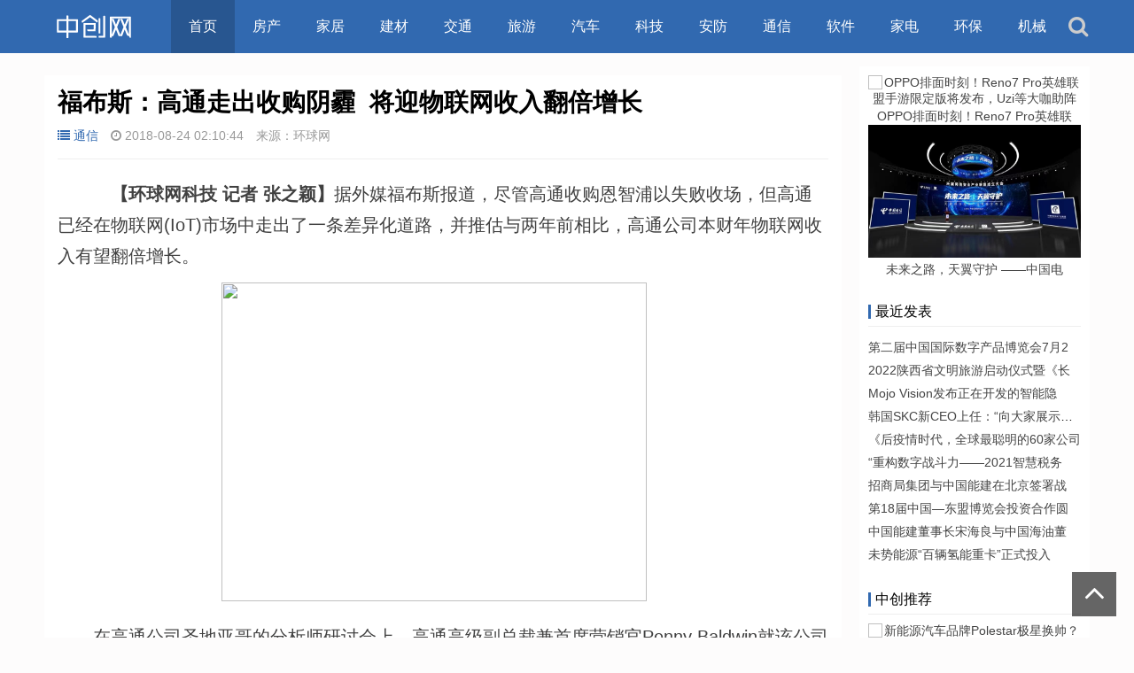

--- FILE ---
content_type: text/html
request_url: http://www.zctpt.com/tongxin/25446.html
body_size: 8341
content:
<!doctype html>
<html>
<head>
<meta charset="utf-8">
<meta name="renderer" content="webkit">
<meta http-equiv="X-UA-Compatible" content="IE=edge">
<meta name="viewport" content="width=device-width,initial-scale=1">
<meta http-equiv="Cache-Control" content="no-siteapp" />
<meta http-equiv="Cache-Control" content="no-transform " />
<meta name="applicable-device" content="pc,mobile" >
<meta name="MobileOptimized" content="width"/>
<meta name="HandheldFriendly" content="true"/>
<meta name="author" content="www.zctpt.com,中创网" />
<meta name="keywords" content="通信新闻,,通信最新消息,福布斯：高通走出收购阴霾  将迎物联网收入翻倍增长,通信行业资讯,中创网通信频道" />
<meta name="description" content="中创网讯:                    　　　据外媒福布斯报道，尽管高通收购恩智浦以失败收场，但高通已经在物联网(IoT)市场中走出了一条差异化道路，并推估与两年前相比，高通公司本财年物联网收入有望翻倍增长" />
<title>福布斯：高通走出收购阴霾  将迎物联网收入翻倍增长_通信_中创网_中国科技门户网站_zctpt.com</title>
<link href="http://www.zctpt.com/skin/zc/css/font-awesome.min.css" rel="stylesheet">
<link href="http://www.zctpt.com/skin/zc/css/swiper.min.css" rel="stylesheet">
<link rel="stylesheet" type="text/css" href="http://www.zctpt.com/skin/zc/css/style.css" />
<script src="http://www.zctpt.com/skin/zc/js/jquery-2.2.4.min.js" type="text/javascript"></script>
<script type="text/javascript" src="http://www.zctpt.com/e/data/js/ajax.js"></script>
<script>
var _hmt = _hmt || [];
(function() {
  var hm = document.createElement("script");
  hm.src = "https://hm.baidu.com/hm.js?34a3279758270e1f45a52e2bba0199ad";
  var s = document.getElementsByTagName("script")[0]; 
  s.parentNode.insertBefore(hm, s);
})();
</script>
</head>
<body oncontextmenu="return false" onselectstart="return false">
<div id="header">
  <div class="header container">
    <div class="logo"> <a href="http://www.zctpt.com/" title="中创网_行业资讯_zctpt.com"><img src="http://www.zctpt.com/skin/zc/images/logo.png" alt="中创网LOGO"></a> </div>
    <div id="monavber" class="nav" data-type="index" data-infoid="">
      <ul class="navbar">
      <li  class="active"><a href="http://www.zctpt.com/">首页</a></li>
      <li class=" " ><a href="http://www.zctpt.com/house/" target="_blank">房产</a></li><li class=" " ><a href="http://www.zctpt.com/home/" target="_blank">家居</a></li><li class=" " ><a href="http://www.zctpt.com/bm/" target="_blank">建材</a></li><li class=" " ><a href="http://www.zctpt.com/traffic/" target="_blank">交通</a></li><li class=" " ><a href="http://www.zctpt.com/travel/" target="_blank">旅游</a></li><li class=" " ><a href="http://www.zctpt.com/auto/" target="_blank">汽车</a></li><li class=" " ><a href="http://www.zctpt.com/tech/" target="_blank">科技</a></li><li class=" " ><a href="http://www.zctpt.com/safety/" target="_blank">安防</a></li><li class=" " ><a href="http://www.zctpt.com/tongxin/" target="_blank">通信</a></li><li class=" " ><a href="http://www.zctpt.com/soft/" target="_blank">软件</a></li><li class=" " ><a href="http://www.zctpt.com/jiadian/" target="_blank">家电</a></li><li class=" " ><a href="http://www.zctpt.com/huanbao/" target="_blank">环保</a></li><li class=" " ><a href="http://www.zctpt.com/jixie/" target="_blank">机械</a></li> </ul>
    </div>
    <div id="mnav"><i class="fa fa-bars"></i></div>
    <div class="searchBtn"><a name="search"><i class="fa fa-search"></i></a></div>
    <div id="simplemodal-container"></div>
<div id="searchbar">
  <p>中创网搜索</p>
  <form onSubmit="return checkSearchForm()" method="post" name="searchform" action="/e/search/index.php" >
  <input type="hidden" value="title" name="show">
        <input type="hidden" value="1" name="tempid">
        <input type="hidden" value="news" name="tbname">
        <input name="mid" value="1" type="hidden">
        <input name="dopost" value="search" type="hidden">
    <input type="text" name="keyboard" id="edtSearch" class="text" value="输入搜索关键词" onblur="if($(this).val() == ''){$(this).val('输入搜索关键词');}" onfocus="if($(this).val() == '输入搜索关键词'){$(this).val('');}" x-webkit-speech=""/>
    <input type="submit" id="btnPost" name="submit" class="submit" value="搜索"/>
  </form>
</div>
  </div>
</div>
<div id="main">
  <div class="main container">
    <div class="mainl">
      <div class="lanad">
      </div>
      <div class="post">
        <div class="title">
          <h1>福布斯：高通走出收购阴霾  将迎物联网收入翻倍增长</h1>
          <div class="info"><span><a href="http://www.zctpt.com/tongxin/"><i class="fa fa-list"></i>通信</a></span> <span><i class="fa fa-clock-o"></i>2018-08-24 02:10:44</span> 来源：环球网 </div>
        </div>
        <div class="article_content">
                     <p><strong>　　　【环球网科技 记者&nbsp;张之颖】</strong>据外媒福布斯报道，尽管高通收购恩智浦以失败收场，但高通已经在物联网(IoT)市场中走出了一条差异化道路，并推估与两年前相比，高通公司本财年物联网收入有望翻倍增长。</p><p style="text-align: center;"><img src="http://www.zctpt.com/d/file/2018-08-24/c5843a6e19302ef48c0cc711da752938.jpg" style="width: 480px; height: 360px;" />　</p><p>　　在高通公司圣地亚哥的分析师研讨会上，高通高级副总裁兼首席营销官Penny Baldwin就该公司战略进行了坦承地分享，根据该演讲内容，高通已经从过去一家 &ldquo;专利许可工厂&rdquo;的身分，转型为推出实际产品的公司，在多元化的细分市场中解决业务和技术方面的挑战。</p><p>　　高通最近宣布了物联网在多个业务领域的成功案例，包括制造业、零售业、供应链、企业、能源/公用事业等。上述每个行业都在积极探索物联网提供的优势和效率，特别是边缘计算和工业设备方面。</p><!-- Ad Survey 广告位代码  文章内页画中画08--><p>　　分析师Chris Wilder指出，高通公司有一个坚实的战略来应对这些市场。因此，与两年前相比，高通公司本财年物联网收入有望翻倍增长。高通公司预计其工业物联网的机会将在未来3 - 4年内以约20%的复合年增长率增长。但分析师认为高通的估计过于保守，并认为高通在未来几年将以25-30%的复合年增长率增长。随着物联网部署的数量从概念验证(POC)转为实际生产，连接设备的需求将带来爆炸性增长。<p><strong>　　高通在自动驾驶汽车市场不可掉以轻心</strong><p>　　高通公司落后的领域之一是自动驾驶汽车市场。分析师Chris Wilder表示，对恩智浦的收购，将使公司在字面上和形象上处于行业竞争者的位置。从短期来看，高通很难跟上英特尔和NVIDIA，但这并不意味着没有其他收购机会可以弥补这块失地。<p><strong>　　安全是高通物联网战略的核心</strong><p>　　安全性是物联网增长的主要挑战之一。高通公司在芯片级别，为物联网和边缘计算提供了坚实的安全策略。边缘安全性是大多数物联网平台和解决方案中经常被忽视的组件之一。边缘计算指的是数据处理何时更靠近数据源，例如在网关或传感器等内部，而不只是在云中。<p>　　高通在安全方面的策略为其从芯片到云带来了差异化。该公司的无线边缘服务，将为客户提供一个无线管理边缘设备的明确方式，并解决了大规模部署物联网的主要挑战。目前看来，高通团队已经在未来创新方面取得进展。从长远来看，共同的目标和稳固的团队，将有助于高通提供更大的股东价值。<p>　　分析师Chris Wilder认为，高通毫无疑问已经占据了一席之地。物联网和设备安全，会是高通立即展现成功的两个领域，为其带来可观的市场份额和收入。                     
</div>
        <div class="pagebar"> </div>
        <div class="rights">
          <p>免责声明：本文仅代表作者个人观点，与中创网无关。其原创性以及文中陈述文字和内容未经本站证实，对本文以及其中全部或者部分内容、文字的真实性、完整性、及时性本站不作任何保证或承诺，请读者仅作参考，并请自行核实相关内容。</p>
        </div>
        <div class="r-pn-post">
<div class="shang"><a title="三大运营商年中考：流量低价竞争 都对5G充满期待" href="http://www.zctpt.com/tongxin/25444.html" rel="bookmark" class="prev_p"><span>上一篇 :</span> 三大运营商年中考：流量低价竞争 都对5G充满期待 
</a></div>
<div class="xia"><a href="http://www.zctpt.com/tongxin/25447.html" rel="bookmark" class="next_p"><span>下一篇 :</span> 韩国信息通信技术部在世界上率先设定5G技术标准</a></div>
              <div class="clear"></div>
            </div>
        <div id="share">
          <div class="sharel">
            <p>分享：</p>
            <div class="bdsharebuttonbox"> <a href="#" class="bds_weixin_icon" data-cmd="weixin" title="分享到微信"></a> <a href="#" class="bds_tsina_icon" data-cmd="tsina" title="分享到新浪微博"></a> <a href="#" class="bds_sqq_icon" data-cmd="sqq" title="分享到QQ好友"></a> <a href="#" class="bds_qzone_icon" data-cmd="qzone" title="分享到QQ空间"></a> <a href="#" class="bds_more_icon" data-cmd="more"></a> </div>
            <script>window._bd_share_config={"common":{"bdSnsKey":{},"bdText":"","bdMini":"2","bdMiniList":false,"bdPic":"","bdStyle":"0","bdSize":"32"},"share":{}};with(document)0[(getElementsByTagName('head')[0]||body).appendChild(createElement('script')).src='http://bdimg.share.baidu.com/static/api/js/share.js?v=89860593.js?cdnversion='+~(-new Date()/36e5)];
			</script> 
          </div>
          <div class="sharer"> <i></i>
            <div class="qrimg">
              <div id="code"></div>
              <p>扫一扫在手机阅读、分享本文</p>
            </div>
          </div>
        </div>
      </div>
      <div class="related">
        <h4>通信资讯排行</h4>
        <ul>
      <li class="no1"><a href="http://www.zctpt.com/tongxin/179280.html" title="用OPPO手机提高生产效率的诀窍 就在这几个小功能" target="_blank">用OPPO手机提高生产效</a></li><li class="no2"><a href="http://www.zctpt.com/tongxin/179027.html" title="OPPO K10 Pro怎么样？快充+旗舰芯片性能有所保证" target="_blank">OPPO K10 Pro怎么样？快</a></li><li class="no3"><a href="http://www.zctpt.com/tongxin/177135.html" title="OPPO Watch 2使用感受，你贴心的运动辅助设备" target="_blank">OPPO Watch 2使用感受</a></li><li class="no4"><a href="http://www.zctpt.com/tongxin/177069.html" title="点赞，天猫这份指南里，看到了中国科技的浪漫" target="_blank">点赞，天猫这份指南里，看</a></li><li class="no5"><a href="http://www.zctpt.com/tongxin/174807.html" title="经典白色款回归，一加 10 Pro 胖达白 512GB 至尊版3月1日开售" target="_blank">经典白色款回归，一加 1</a></li><li class="no6"><a href="http://www.zctpt.com/tongxin/173251.html" title="一加 10 Pro 胖达白 512GB 至尊版发布，售价5799元" target="_blank">一加 10 Pro 胖达白 5</a></li><li class="no7"><a href="http://www.zctpt.com/tongxin/168587.html" title="OnePlus 9 Pro 空山基闪银限定礼正式发布，售价5499元" target="_blank">OnePlus 9 Pro 空山基</a></li><li class="no8"><a href="http://www.zctpt.com/tongxin/144537.html" title="中国移动首款自主品牌5G手机——先行者X1上市" target="_blank">中国移动首款自主品牌</a></li><li class="no9"><a href="http://www.zctpt.com/tongxin/142556.html" title="中国移动国际新加坡数据中心正式落成运营" target="_blank">中国移动国际新加坡数</a></li><li class="no10"><a href="http://www.zctpt.com/tongxin/96641.html" title="HAWE与华为联合宣布基于骨干承载网深入合作" target="_blank">HAWE与华为联合宣布基</a></li><li class="no11"><a href="http://www.zctpt.com/tongxin/94312.html" title="虚拟运营商165号段发布 17家虚商代表联合宣言" target="_blank">虚拟运营商165号段发</a></li><li class="no12"><a href="http://www.zctpt.com/tongxin/94082.html" title="中兴通讯5G核心网率先通过IMT2020三阶段测试" target="_blank">中兴通讯5G核心网率先</a></li>        </ul>
      </div>
      <div class="related">
        <h4>通信图片文章</h4>
        <ul>
         <table width=100% border=0 cellpadding=3 cellspacing=0><tr><td align=center><a href='http://www.zctpt.com/tongxin/172311.html' target=_blank><img src='http://www.zctpt.com/d/file/2022-08-04/5dcc32b19a0a6649cc600b3d6be9a64b.jpg' width='170' height='120' border=0 alt='OPPO排面时刻！Reno7 Pro英雄联盟手游限定版将发布，Uzi等大咖助阵'><br><span style='line-height:15pt'>OPPO排面时刻！Reno7 Pro</span></a></td><td align=center><a href='http://www.zctpt.com/tongxin/166265.html' target=_blank><img src='https://pic.rmb.bdstatic.com/bjh/down/4d997789bc754a81110317660b12d590.jpeg' width='170' height='120' border=0 alt='未来之路，天翼守护 ——中国电信发起成立“天翼网信安全产业联盟”'><br><span style='line-height:15pt'>未来之路，天翼守护 ——</span></a></td><td align=center><a href='http://www.zctpt.com/tongxin/96654.html' target=_blank><img src='http://www.zctpt.com/d/file/2019-03-07/7da404a8a890a1e5fa3c9144af611128.png' width='170' height='120' border=0 alt='腾讯5G应用技术亮相MWC2019  助力出行产业升级'><br><span style='line-height:15pt'>腾讯5G应用技术亮相MWC2</span></a></td><td></td></tr></table>        </ul>
      </div>
      <div class="post_comments">
        <div id="comment">
        </div>
      </div>
    </div>
    <!--@ mainl-->
    <div class="mainr">
      <div class="widget widget_previous">
        <ul>
     <table width=100% border=0 cellpadding=3 cellspacing=0><tr><td align=center><a href='http://www.zctpt.com/tongxin/172311.html' target=_blank><img src='http://www.zctpt.com/d/file/2022-08-04/5dcc32b19a0a6649cc600b3d6be9a64b.jpg' width='240' height='150' border=0 alt='OPPO排面时刻！Reno7 Pro英雄联盟手游限定版将发布，Uzi等大咖助阵'><br><span style='line-height:15pt'>OPPO排面时刻！Reno7 Pro英雄联</span></a></td></tr><tr><td align=center><a href='http://www.zctpt.com/tongxin/166265.html' target=_blank><img src='https://pic.rmb.bdstatic.com/bjh/down/4d997789bc754a81110317660b12d590.jpeg' width='240' height='150' border=0 alt='未来之路，天翼守护 ——中国电信发起成立“天翼网信安全产业联盟”'><br><span style='line-height:15pt'>未来之路，天翼守护 ——中国电</span></a></td></tr></table>        </ul>
      </div>
      <div class="widget widget_hotpost">
        <h4>最近发表</h4>
        <ul>
       <li class="no1"><a href="http://www.zctpt.com/finance/178937.html" title="第二届中国国际数字产品博览会7月22日在福州盛大开馆！" target="_blank">第二届中国国际数字产品博览会7月2</a></li><li class="no2"><a href="http://www.zctpt.com/finance/176956.html" title="2022陕西省文明旅游启动仪式暨《长恨歌》首演盛典盛大启幕" target="_blank">2022陕西省文明旅游启动仪式暨《长</a></li><li class="no3"><a href="http://www.zctpt.com/finance/176663.html" title="Mojo Vision发布正在开发的智能隐形眼镜  显示直径0.5mm" target="_blank">Mojo Vision发布正在开发的智能隐</a></li><li class="no4"><a href="http://www.zctpt.com/finance/176630.html" title="韩国SKC新CEO上任：“向大家展示我们的改变潜力有多大”" target="_blank">韩国SKC新CEO上任：“向大家展示我们</a></li><li class="no5"><a href="http://www.zctpt.com/finance/171777.html" title="《后疫情时代，全球最聪明的60家公司》全球首发，这些企业上榜！" target="_blank">《后疫情时代，全球最聪明的60家公司</a></li><li class="no6"><a href="http://www.zctpt.com/finance/171194.html" title="“重构数字战斗力——2021智慧税务中国行·上海站”圆满举办" target="_blank">“重构数字战斗力——2021智慧税务</a></li><li class="no7"><a href="http://www.zctpt.com/finance/171080.html" title="招商局集团与中国能建在北京签署战略合作协议" target="_blank">招商局集团与中国能建在北京签署战</a></li><li class="no8"><a href="http://www.zctpt.com/finance/170985.html" title="第18届中国—东盟博览会投资合作圆桌会暨东盟产业园区招商会举行" target="_blank">第18届中国—东盟博览会投资合作圆</a></li><li class="no9"><a href="http://www.zctpt.com/finance/170888.html" title="中国能建董事长宋海良与中国海油董事长汪东进座谈并见证签约" target="_blank">中国能建董事长宋海良与中国海油董</a></li><li class="no10"><a href="http://www.zctpt.com/finance/170281.html" title="未势能源“百辆氢能重卡”正式投入雄安建设" target="_blank">未势能源“百辆氢能重卡”正式投入</a></li>        </ul>
      </div>
      <div class="widget widget_previous">
        <h4>中创推荐</h4>
        <ul>
        <table width=100% border=0 cellpadding=3 cellspacing=0><tr><td align=center><a href='http://www.zctpt.com/tech/179480.html' target=_blank><img src='http://www.zctpt.com/d/file/2022-08-18/a5447963b35f4c2c4533c2a301dd8ef8.jpg' width='240' height='150' border=0 alt='新能源汽车品牌Polestar极星换帅？冯旦将出任中国区新总裁'><br><span style='line-height:15pt'>新能源汽车品牌Polestar极星</span></a></td></tr><tr><td align=center><a href='http://www.zctpt.com/tech/179045.html' target=_blank><img src='http://www.zctpt.com/d/file/2022-08-04/ea73f8ea1bff3507aa176da5c9f96102.jpg' width='240' height='150' border=0 alt='宇通旗舰纯电动客车T13E智利全球首发！'><br><span style='line-height:15pt'>宇通旗舰纯电动客车T13E智利</span></a></td></tr></table>        </ul>
      </div>
      <div class="widget widget_hotpost">
        <h4>热门信息</h4>
        <ul>
                              <li><i class="red">
            1            </i><a href="http://www.zctpt.com/soft/171640.html" target="_blank">
            福昕软件精彩亮相第八届中国国际版权博览会            </a></li>
                              <li><i class="red">
            2            </i><a href="http://www.zctpt.com/soft/169031.html" target="_blank">
            福昕亮相中国航空新技术发展论坛 赋能智慧航空建设            </a></li>
                              <li><i class="red">
            3            </i><a href="http://www.zctpt.com/soft/168848.html" target="_blank">
            福昕软件出席2021年国有及大型企业数字化转型技术与应用大会            </a></li>
                              <li><i class="">
            4            </i><a href="http://www.zctpt.com/soft/167912.html" target="_blank">
            “金企对话 朱紫盈门” 福昕数字纸张技术助推数字中国建设论坛圆满举办！            </a></li>
                              <li><i class="">
            5            </i><a href="http://www.zctpt.com/soft/145842.html" target="_blank">
            首届中国软件创新发展大会，神州信息斩获两项大奖            </a></li>
                              <li><i class="">
            6            </i><a href="http://www.zctpt.com/soft/142379.html" target="_blank">
            高通获5G互操作测试证书 与产业伙伴共同推进5G应用            </a></li>
                              <li><i class="">
            7            </i><a href="http://www.zctpt.com/soft/134603.html" target="_blank">
            工信部：截至5月百兆以上宽带用户超四分之三            </a></li>
                              <li><i class="">
            8            </i><a href="http://www.zctpt.com/soft/134599.html" target="_blank">
            赛特斯开启5G质能方程式 首款O-RAN基站新品问世            </a></li>
                              <li><i class="">
            9            </i><a href="http://www.zctpt.com/soft/97359.html" target="_blank">
            华为云管理网络三大创新升级 启动伙伴招募计划            </a></li>
                              <li><i class="">
            10            </i><a href="http://www.zctpt.com/soft/93598.html" target="_blank">
            “三强联合” 金蝶与河钢、华为签署共建工业互联网平台合作框架协议            </a></li>
                  </ul>
      </div>
    </div>
  </div>
</div>
<div id="footer">
  <div class="footer container">
    <div class="fnav"> <a href="http://www.zctpt.com/house/" target="_blank">房产</a><a href="http://www.zctpt.com/home/" target="_blank">家居</a><a href="http://www.zctpt.com/bm/" target="_blank">建材</a><a href="http://www.zctpt.com/traffic/" target="_blank">交通</a><a href="http://www.zctpt.com/travel/" target="_blank">旅游</a><a href="http://www.zctpt.com/auto/" target="_blank">汽车</a><a href="http://www.zctpt.com/tech/" target="_blank">科技</a><a href="http://www.zctpt.com/safety/" target="_blank">安防</a><a href="http://www.zctpt.com/tongxin/" target="_blank">通信</a><a href="http://www.zctpt.com/soft/" target="_blank">软件</a><a href="http://www.zctpt.com/jiadian/" target="_blank">家电</a><a href="http://www.zctpt.com/huanbao/" target="_blank">环保</a><a href="http://www.zctpt.com/jixie/" target="_blank">机械</a>  </div>
    <a href="http://www.zctpt.com/" target="_blank">中创网-中国行业产业门户网站</a> | ©2021 www.zctpt.com.  豫ICP备20005671号-11   <a href="http://www.zctpt.com/about/about.html" target="_blank" rel="nofollow">中创网介绍</a>  <a href="http://www.zctpt.com/about/175879.html" target="_blank" rel="nofollow">联系我们</a>  <a href="http://www.zctpt.com/sitemap_2.xml" target="_blank" >Sitemap</a></div>
</div>
<div class="bottom_tools"> <a id="scrollUp" href="javascript:;" title="返回中创网通信频道顶部"><i class="fa fa-angle-up"></i></a> </div>
<script src="http://www.zctpt.com/skin/zc/js/ResizeSensor.min.js" type="text/javascript"></script> 
<script src="http://www.zctpt.com/skin/zc/js/theia-sticky-sidebar.min.js" type="text/javascript"></script> 
<script>jQuery(document).ready(function($) {jQuery('.mainr').theiaStickySidebar({ additionalMarginTop: 10,});});</script> 
<script src="http://www.zctpt.com/skin/zc/js/common.js" type="text/javascript"></script> 
<script>$("#code").qrcode({ width: 110,height:110,text: "http://www.zctpt.com/tongxin/25446.html"});</script>
<script>
(function(){
    var bp = document.createElement('script');
    var curProtocol = window.location.protocol.split(':')[0];
    if (curProtocol === 'https') {
        bp.src = 'https://zz.bdstatic.com/linksubmit/push.js';
    }
    else {
        bp.src = 'http://push.zhanzhang.baidu.com/push.js';
    }
    var s = document.getElementsByTagName("script")[0];
    s.parentNode.insertBefore(bp, s);
})();
</script>
<script>
(function(){
var src = "https://s.ssl.qhres2.com/ssl/ab77b6ea7f3fbf79.js";
document.write('<script src="' + src + '" id="sozz"><\/script>');
})();
</script>
</body>
</html>